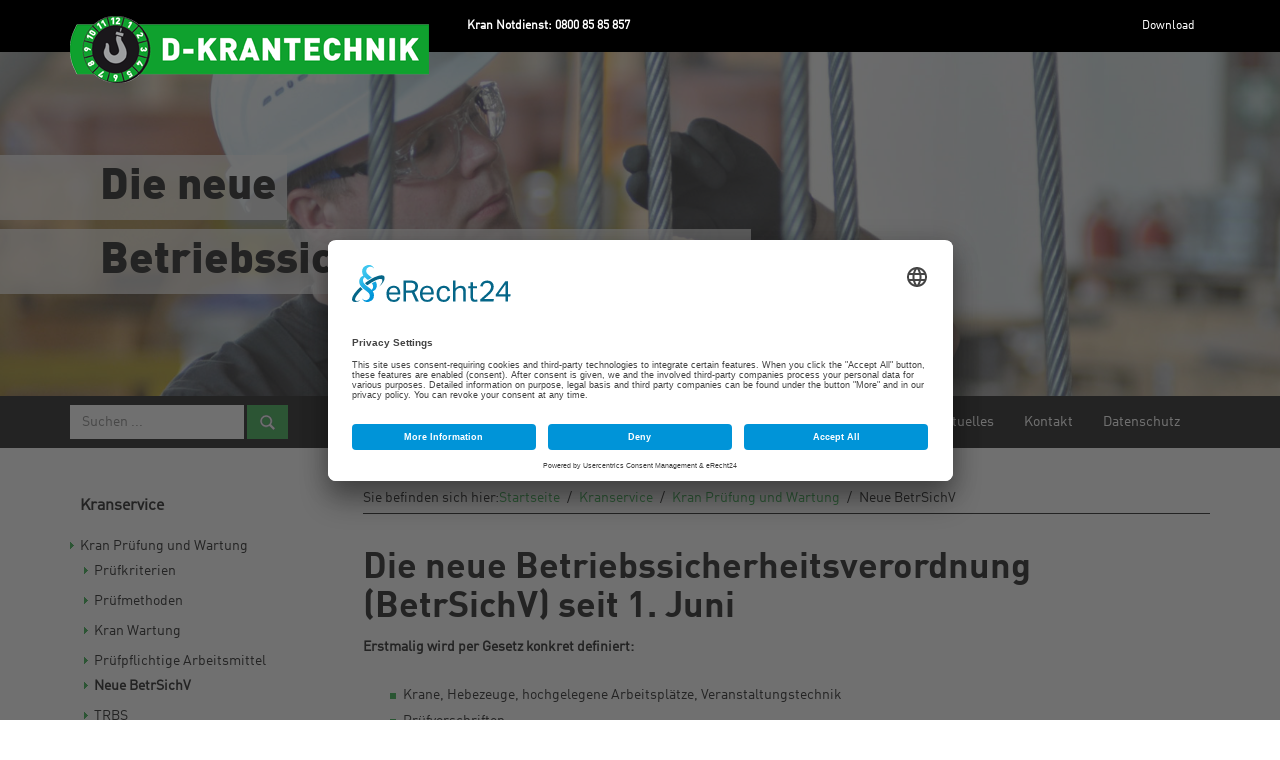

--- FILE ---
content_type: text/html; charset=UTF-8
request_url: https://www.d-kran.de/kranservice/kran-pruefung-und-wartung/die-neue-betriebssicherheitsverordnung/
body_size: 15237
content:
<!DOCTYPE html><html><head><title>Die neue Betriebssicherheitsverordnung - BetrSichV | D-KRANTECHNIK D-KRANTECHNIK</title><meta name="viewport" content="width=device-width, initial-scale=1.0"><meta charset="utf8" /><link href="https://www.d-kran.de/wp-content/themes/dkran/css/bootstrap.min.css" rel="stylesheet" media="screen"><link href="https://www.d-kran.de/wp-content/themes/dkran/css/bootstrap-theme.min.css" rel="stylesheet" media="screen"><link href="https://www.d-kran.de/wp-content/cache/autoptimize/autoptimize_single_5f3f1196d1bcd24bbb2f4629ed2ddfc9.php" type="text/css" rel="stylesheet" media="screen, projection" /><link rel="stylesheet" type="text/css" media="print" href="https://www.d-kran.de/wp-content/cache/autoptimize/autoptimize_single_c8db9c187728479f29b972e64bf45270.php" /><link href="https://www.d-kran.de/wp-content/cache/autoptimize/autoptimize_single_aea7f873aa39d8e6b9fed579825f04be.php" type="text/css" rel="stylesheet" media="screen, projection" /><link rel="shortcut icon" href="https://www.d-kran.de/wp-content/themes/dkran/img/favicon.ico"/> <script src="https://ajax.googleapis.com/ajax/libs/jquery/1.11.1/jquery.min.js"></script> <script defer src="https://www.d-kran.de/wp-content/themes/dkran/js/bootstrap.min.js"></script> <script defer id="usercentrics-cmp" data-eu-mode="true" data-settings-id="SAQxZQ-SUzdZCJ" src="https://app.eu.usercentrics.eu/browser-ui/latest/loader.js"></script> <script defer type="application/javascript" src="https://sdp.eu.usercentrics.eu/latest/uc-block.bundle.js"></script> <script defer src="[data-uri]"></script> <script defer src="[data-uri]"></script>  <!--[if lt IE 9]> <script src="https://oss.maxcdn.com/html5shiv/3.7.2/html5shiv.min.js"></script> <script src="https://oss.maxcdn.com/respond/1.4.2/respond.min.js"></script> <![endif]--> <!--[if lte IE 9]> <script type="text/javascript" src="https://www.d-kran.de/wp-content/themes/dkran/js/jquery.placeholder.min.js"></script> <![endif]--><meta name="description" content="Seit dem 01. Juni 2015 gilt die neue Betriebssicherheitsverordnung – BetrSichV. D-KRANTECHNIK zeigt Ihnen die wesentliche Neuerungen." /><meta name="robots" content="max-image-preview:large" /><link rel="canonical" href="https://www.d-kran.de/kranservice/kran-pruefung-und-wartung/die-neue-betriebssicherheitsverordnung/" /><meta name="generator" content="All in One SEO (AIOSEO) 4.9.3" /><meta property="og:locale" content="de_DE" /><meta property="og:site_name" content="D-KRANTECHNIK |" /><meta property="og:type" content="article" /><meta property="og:title" content="Die neue Betriebssicherheitsverordnung - BetrSichV | D-KRANTECHNIK" /><meta property="og:description" content="Seit dem 01. Juni 2015 gilt die neue Betriebssicherheitsverordnung – BetrSichV. D-KRANTECHNIK zeigt Ihnen die wesentliche Neuerungen." /><meta property="og:url" content="https://www.d-kran.de/kranservice/kran-pruefung-und-wartung/die-neue-betriebssicherheitsverordnung/" /><meta property="article:published_time" content="2015-06-20T15:15:09+00:00" /><meta property="article:modified_time" content="2016-09-29T11:44:21+00:00" /><meta name="twitter:card" content="summary" /><meta name="twitter:title" content="Die neue Betriebssicherheitsverordnung - BetrSichV | D-KRANTECHNIK" /><meta name="twitter:description" content="Seit dem 01. Juni 2015 gilt die neue Betriebssicherheitsverordnung – BetrSichV. D-KRANTECHNIK zeigt Ihnen die wesentliche Neuerungen." /> <script type="application/ld+json" class="aioseo-schema">{"@context":"https:\/\/schema.org","@graph":[{"@type":"BreadcrumbList","@id":"https:\/\/www.d-kran.de\/kranservice\/kran-pruefung-und-wartung\/die-neue-betriebssicherheitsverordnung\/#breadcrumblist","itemListElement":[{"@type":"ListItem","@id":"https:\/\/www.d-kran.de#listItem","position":1,"name":"Home","item":"https:\/\/www.d-kran.de","nextItem":{"@type":"ListItem","@id":"https:\/\/www.d-kran.de\/kranservice\/#listItem","name":"Kranservice"}},{"@type":"ListItem","@id":"https:\/\/www.d-kran.de\/kranservice\/#listItem","position":2,"name":"Kranservice","item":"https:\/\/www.d-kran.de\/kranservice\/","nextItem":{"@type":"ListItem","@id":"https:\/\/www.d-kran.de\/kranservice\/kran-pruefung-und-wartung\/#listItem","name":"Kran Pr\u00fcfung und Wartung"},"previousItem":{"@type":"ListItem","@id":"https:\/\/www.d-kran.de#listItem","name":"Home"}},{"@type":"ListItem","@id":"https:\/\/www.d-kran.de\/kranservice\/kran-pruefung-und-wartung\/#listItem","position":3,"name":"Kran Pr\u00fcfung und Wartung","item":"https:\/\/www.d-kran.de\/kranservice\/kran-pruefung-und-wartung\/","nextItem":{"@type":"ListItem","@id":"https:\/\/www.d-kran.de\/kranservice\/kran-pruefung-und-wartung\/die-neue-betriebssicherheitsverordnung\/#listItem","name":"Neue BetrSichV"},"previousItem":{"@type":"ListItem","@id":"https:\/\/www.d-kran.de\/kranservice\/#listItem","name":"Kranservice"}},{"@type":"ListItem","@id":"https:\/\/www.d-kran.de\/kranservice\/kran-pruefung-und-wartung\/die-neue-betriebssicherheitsverordnung\/#listItem","position":4,"name":"Neue BetrSichV","previousItem":{"@type":"ListItem","@id":"https:\/\/www.d-kran.de\/kranservice\/kran-pruefung-und-wartung\/#listItem","name":"Kran Pr\u00fcfung und Wartung"}}]},{"@type":"Organization","@id":"https:\/\/www.d-kran.de\/#organization","name":"D-KRANTECHNIK","url":"https:\/\/www.d-kran.de\/"},{"@type":"WebPage","@id":"https:\/\/www.d-kran.de\/kranservice\/kran-pruefung-und-wartung\/die-neue-betriebssicherheitsverordnung\/#webpage","url":"https:\/\/www.d-kran.de\/kranservice\/kran-pruefung-und-wartung\/die-neue-betriebssicherheitsverordnung\/","name":"Die neue Betriebssicherheitsverordnung - BetrSichV | D-KRANTECHNIK","description":"Seit dem 01. Juni 2015 gilt die neue Betriebssicherheitsverordnung \u2013 BetrSichV. D-KRANTECHNIK zeigt Ihnen die wesentliche Neuerungen.","inLanguage":"de-DE","isPartOf":{"@id":"https:\/\/www.d-kran.de\/#website"},"breadcrumb":{"@id":"https:\/\/www.d-kran.de\/kranservice\/kran-pruefung-und-wartung\/die-neue-betriebssicherheitsverordnung\/#breadcrumblist"},"image":{"@type":"ImageObject","url":"https:\/\/www.d-kran.de\/wp-content\/uploads\/2015\/02\/D-KRANTECHNIK_TRBS_Siemens_Voerde.jpg","@id":"https:\/\/www.d-kran.de\/kranservice\/kran-pruefung-und-wartung\/die-neue-betriebssicherheitsverordnung\/#mainImage","width":2072,"height":1000,"caption":"D-KRANTECHNIK TRBS Siemens Voerde"},"primaryImageOfPage":{"@id":"https:\/\/www.d-kran.de\/kranservice\/kran-pruefung-und-wartung\/die-neue-betriebssicherheitsverordnung\/#mainImage"},"datePublished":"2015-06-20T15:15:09+00:00","dateModified":"2016-09-29T11:44:21+00:00"},{"@type":"WebSite","@id":"https:\/\/www.d-kran.de\/#website","url":"https:\/\/www.d-kran.de\/","name":"D-KRANTECHNIK","inLanguage":"de-DE","publisher":{"@id":"https:\/\/www.d-kran.de\/#organization"}}]}</script> <link rel="alternate" type="application/rss+xml" title="D-KRANTECHNIK &raquo; Neue BetrSichV-Kommentar-Feed" href="https://www.d-kran.de/kranservice/kran-pruefung-und-wartung/die-neue-betriebssicherheitsverordnung/feed/" /><link rel="alternate" title="oEmbed (JSON)" type="application/json+oembed" href="https://www.d-kran.de/wp-json/oembed/1.0/embed?url=https%3A%2F%2Fwww.d-kran.de%2Fkranservice%2Fkran-pruefung-und-wartung%2Fdie-neue-betriebssicherheitsverordnung%2F" /><link rel="alternate" title="oEmbed (XML)" type="text/xml+oembed" href="https://www.d-kran.de/wp-json/oembed/1.0/embed?url=https%3A%2F%2Fwww.d-kran.de%2Fkranservice%2Fkran-pruefung-und-wartung%2Fdie-neue-betriebssicherheitsverordnung%2F&#038;format=xml" /><style id='wp-img-auto-sizes-contain-inline-css' type='text/css'>img:is([sizes=auto i],[sizes^="auto," i]){contain-intrinsic-size:3000px 1500px}
/*# sourceURL=wp-img-auto-sizes-contain-inline-css */</style><style id='wp-emoji-styles-inline-css' type='text/css'>img.wp-smiley, img.emoji {
		display: inline !important;
		border: none !important;
		box-shadow: none !important;
		height: 1em !important;
		width: 1em !important;
		margin: 0 0.07em !important;
		vertical-align: -0.1em !important;
		background: none !important;
		padding: 0 !important;
	}
/*# sourceURL=wp-emoji-styles-inline-css */</style><link rel='stylesheet' id='wp-block-library-css' href='https://www.d-kran.de/wp-includes/css/dist/block-library/style.min.css?ver=6.9' type='text/css' media='all' /><style id='global-styles-inline-css' type='text/css'>:root{--wp--preset--aspect-ratio--square: 1;--wp--preset--aspect-ratio--4-3: 4/3;--wp--preset--aspect-ratio--3-4: 3/4;--wp--preset--aspect-ratio--3-2: 3/2;--wp--preset--aspect-ratio--2-3: 2/3;--wp--preset--aspect-ratio--16-9: 16/9;--wp--preset--aspect-ratio--9-16: 9/16;--wp--preset--color--black: #000000;--wp--preset--color--cyan-bluish-gray: #abb8c3;--wp--preset--color--white: #ffffff;--wp--preset--color--pale-pink: #f78da7;--wp--preset--color--vivid-red: #cf2e2e;--wp--preset--color--luminous-vivid-orange: #ff6900;--wp--preset--color--luminous-vivid-amber: #fcb900;--wp--preset--color--light-green-cyan: #7bdcb5;--wp--preset--color--vivid-green-cyan: #00d084;--wp--preset--color--pale-cyan-blue: #8ed1fc;--wp--preset--color--vivid-cyan-blue: #0693e3;--wp--preset--color--vivid-purple: #9b51e0;--wp--preset--gradient--vivid-cyan-blue-to-vivid-purple: linear-gradient(135deg,rgb(6,147,227) 0%,rgb(155,81,224) 100%);--wp--preset--gradient--light-green-cyan-to-vivid-green-cyan: linear-gradient(135deg,rgb(122,220,180) 0%,rgb(0,208,130) 100%);--wp--preset--gradient--luminous-vivid-amber-to-luminous-vivid-orange: linear-gradient(135deg,rgb(252,185,0) 0%,rgb(255,105,0) 100%);--wp--preset--gradient--luminous-vivid-orange-to-vivid-red: linear-gradient(135deg,rgb(255,105,0) 0%,rgb(207,46,46) 100%);--wp--preset--gradient--very-light-gray-to-cyan-bluish-gray: linear-gradient(135deg,rgb(238,238,238) 0%,rgb(169,184,195) 100%);--wp--preset--gradient--cool-to-warm-spectrum: linear-gradient(135deg,rgb(74,234,220) 0%,rgb(151,120,209) 20%,rgb(207,42,186) 40%,rgb(238,44,130) 60%,rgb(251,105,98) 80%,rgb(254,248,76) 100%);--wp--preset--gradient--blush-light-purple: linear-gradient(135deg,rgb(255,206,236) 0%,rgb(152,150,240) 100%);--wp--preset--gradient--blush-bordeaux: linear-gradient(135deg,rgb(254,205,165) 0%,rgb(254,45,45) 50%,rgb(107,0,62) 100%);--wp--preset--gradient--luminous-dusk: linear-gradient(135deg,rgb(255,203,112) 0%,rgb(199,81,192) 50%,rgb(65,88,208) 100%);--wp--preset--gradient--pale-ocean: linear-gradient(135deg,rgb(255,245,203) 0%,rgb(182,227,212) 50%,rgb(51,167,181) 100%);--wp--preset--gradient--electric-grass: linear-gradient(135deg,rgb(202,248,128) 0%,rgb(113,206,126) 100%);--wp--preset--gradient--midnight: linear-gradient(135deg,rgb(2,3,129) 0%,rgb(40,116,252) 100%);--wp--preset--font-size--small: 13px;--wp--preset--font-size--medium: 20px;--wp--preset--font-size--large: 36px;--wp--preset--font-size--x-large: 42px;--wp--preset--spacing--20: 0.44rem;--wp--preset--spacing--30: 0.67rem;--wp--preset--spacing--40: 1rem;--wp--preset--spacing--50: 1.5rem;--wp--preset--spacing--60: 2.25rem;--wp--preset--spacing--70: 3.38rem;--wp--preset--spacing--80: 5.06rem;--wp--preset--shadow--natural: 6px 6px 9px rgba(0, 0, 0, 0.2);--wp--preset--shadow--deep: 12px 12px 50px rgba(0, 0, 0, 0.4);--wp--preset--shadow--sharp: 6px 6px 0px rgba(0, 0, 0, 0.2);--wp--preset--shadow--outlined: 6px 6px 0px -3px rgb(255, 255, 255), 6px 6px rgb(0, 0, 0);--wp--preset--shadow--crisp: 6px 6px 0px rgb(0, 0, 0);}:where(.is-layout-flex){gap: 0.5em;}:where(.is-layout-grid){gap: 0.5em;}body .is-layout-flex{display: flex;}.is-layout-flex{flex-wrap: wrap;align-items: center;}.is-layout-flex > :is(*, div){margin: 0;}body .is-layout-grid{display: grid;}.is-layout-grid > :is(*, div){margin: 0;}:where(.wp-block-columns.is-layout-flex){gap: 2em;}:where(.wp-block-columns.is-layout-grid){gap: 2em;}:where(.wp-block-post-template.is-layout-flex){gap: 1.25em;}:where(.wp-block-post-template.is-layout-grid){gap: 1.25em;}.has-black-color{color: var(--wp--preset--color--black) !important;}.has-cyan-bluish-gray-color{color: var(--wp--preset--color--cyan-bluish-gray) !important;}.has-white-color{color: var(--wp--preset--color--white) !important;}.has-pale-pink-color{color: var(--wp--preset--color--pale-pink) !important;}.has-vivid-red-color{color: var(--wp--preset--color--vivid-red) !important;}.has-luminous-vivid-orange-color{color: var(--wp--preset--color--luminous-vivid-orange) !important;}.has-luminous-vivid-amber-color{color: var(--wp--preset--color--luminous-vivid-amber) !important;}.has-light-green-cyan-color{color: var(--wp--preset--color--light-green-cyan) !important;}.has-vivid-green-cyan-color{color: var(--wp--preset--color--vivid-green-cyan) !important;}.has-pale-cyan-blue-color{color: var(--wp--preset--color--pale-cyan-blue) !important;}.has-vivid-cyan-blue-color{color: var(--wp--preset--color--vivid-cyan-blue) !important;}.has-vivid-purple-color{color: var(--wp--preset--color--vivid-purple) !important;}.has-black-background-color{background-color: var(--wp--preset--color--black) !important;}.has-cyan-bluish-gray-background-color{background-color: var(--wp--preset--color--cyan-bluish-gray) !important;}.has-white-background-color{background-color: var(--wp--preset--color--white) !important;}.has-pale-pink-background-color{background-color: var(--wp--preset--color--pale-pink) !important;}.has-vivid-red-background-color{background-color: var(--wp--preset--color--vivid-red) !important;}.has-luminous-vivid-orange-background-color{background-color: var(--wp--preset--color--luminous-vivid-orange) !important;}.has-luminous-vivid-amber-background-color{background-color: var(--wp--preset--color--luminous-vivid-amber) !important;}.has-light-green-cyan-background-color{background-color: var(--wp--preset--color--light-green-cyan) !important;}.has-vivid-green-cyan-background-color{background-color: var(--wp--preset--color--vivid-green-cyan) !important;}.has-pale-cyan-blue-background-color{background-color: var(--wp--preset--color--pale-cyan-blue) !important;}.has-vivid-cyan-blue-background-color{background-color: var(--wp--preset--color--vivid-cyan-blue) !important;}.has-vivid-purple-background-color{background-color: var(--wp--preset--color--vivid-purple) !important;}.has-black-border-color{border-color: var(--wp--preset--color--black) !important;}.has-cyan-bluish-gray-border-color{border-color: var(--wp--preset--color--cyan-bluish-gray) !important;}.has-white-border-color{border-color: var(--wp--preset--color--white) !important;}.has-pale-pink-border-color{border-color: var(--wp--preset--color--pale-pink) !important;}.has-vivid-red-border-color{border-color: var(--wp--preset--color--vivid-red) !important;}.has-luminous-vivid-orange-border-color{border-color: var(--wp--preset--color--luminous-vivid-orange) !important;}.has-luminous-vivid-amber-border-color{border-color: var(--wp--preset--color--luminous-vivid-amber) !important;}.has-light-green-cyan-border-color{border-color: var(--wp--preset--color--light-green-cyan) !important;}.has-vivid-green-cyan-border-color{border-color: var(--wp--preset--color--vivid-green-cyan) !important;}.has-pale-cyan-blue-border-color{border-color: var(--wp--preset--color--pale-cyan-blue) !important;}.has-vivid-cyan-blue-border-color{border-color: var(--wp--preset--color--vivid-cyan-blue) !important;}.has-vivid-purple-border-color{border-color: var(--wp--preset--color--vivid-purple) !important;}.has-vivid-cyan-blue-to-vivid-purple-gradient-background{background: var(--wp--preset--gradient--vivid-cyan-blue-to-vivid-purple) !important;}.has-light-green-cyan-to-vivid-green-cyan-gradient-background{background: var(--wp--preset--gradient--light-green-cyan-to-vivid-green-cyan) !important;}.has-luminous-vivid-amber-to-luminous-vivid-orange-gradient-background{background: var(--wp--preset--gradient--luminous-vivid-amber-to-luminous-vivid-orange) !important;}.has-luminous-vivid-orange-to-vivid-red-gradient-background{background: var(--wp--preset--gradient--luminous-vivid-orange-to-vivid-red) !important;}.has-very-light-gray-to-cyan-bluish-gray-gradient-background{background: var(--wp--preset--gradient--very-light-gray-to-cyan-bluish-gray) !important;}.has-cool-to-warm-spectrum-gradient-background{background: var(--wp--preset--gradient--cool-to-warm-spectrum) !important;}.has-blush-light-purple-gradient-background{background: var(--wp--preset--gradient--blush-light-purple) !important;}.has-blush-bordeaux-gradient-background{background: var(--wp--preset--gradient--blush-bordeaux) !important;}.has-luminous-dusk-gradient-background{background: var(--wp--preset--gradient--luminous-dusk) !important;}.has-pale-ocean-gradient-background{background: var(--wp--preset--gradient--pale-ocean) !important;}.has-electric-grass-gradient-background{background: var(--wp--preset--gradient--electric-grass) !important;}.has-midnight-gradient-background{background: var(--wp--preset--gradient--midnight) !important;}.has-small-font-size{font-size: var(--wp--preset--font-size--small) !important;}.has-medium-font-size{font-size: var(--wp--preset--font-size--medium) !important;}.has-large-font-size{font-size: var(--wp--preset--font-size--large) !important;}.has-x-large-font-size{font-size: var(--wp--preset--font-size--x-large) !important;}
/*# sourceURL=global-styles-inline-css */</style><style id='classic-theme-styles-inline-css' type='text/css'>/*! This file is auto-generated */
.wp-block-button__link{color:#fff;background-color:#32373c;border-radius:9999px;box-shadow:none;text-decoration:none;padding:calc(.667em + 2px) calc(1.333em + 2px);font-size:1.125em}.wp-block-file__button{background:#32373c;color:#fff;text-decoration:none}
/*# sourceURL=/wp-includes/css/classic-themes.min.css */</style><link rel='stylesheet' id='contact-form-7-css' href='https://www.d-kran.de/wp-content/cache/autoptimize/autoptimize_single_64ac31699f5326cb3c76122498b76f66.php?ver=6.1.4' type='text/css' media='all' /><link rel='stylesheet' id='wpdm-fonticon-css' href='https://www.d-kran.de/wp-content/cache/autoptimize/autoptimize_single_7084a2f33f23abb903b3c402b260e666.php?ver=6.9' type='text/css' media='all' /><link rel='stylesheet' id='wpdm-front-css' href='https://www.d-kran.de/wp-content/plugins/download-manager/assets/css/front.min.css?ver=3.3.46' type='text/css' media='all' /><link rel='stylesheet' id='wpdm-front-dark-css' href='https://www.d-kran.de/wp-content/plugins/download-manager/assets/css/front-dark.min.css?ver=3.3.46' type='text/css' media='all' /><link rel='stylesheet' id='ce_responsive-css' href='https://www.d-kran.de/wp-content/plugins/simple-embed-code/css/video-container.min.css?ver=2.5.1' type='text/css' media='all' /> <script type="text/javascript" src="https://www.d-kran.de/wp-includes/js/jquery/jquery.min.js?ver=3.7.1" id="jquery-core-js"></script> <script defer type="text/javascript" src="https://www.d-kran.de/wp-includes/js/jquery/jquery-migrate.min.js?ver=3.4.1" id="jquery-migrate-js"></script> <script defer type="text/javascript" src="https://www.d-kran.de/wp-content/plugins/download-manager/assets/js/wpdm.min.js?ver=6.9" id="wpdm-frontend-js-js"></script> <script defer id="wpdm-frontjs-js-extra" src="[data-uri]"></script> <script defer type="text/javascript" src="https://www.d-kran.de/wp-content/plugins/download-manager/assets/js/front.min.js?ver=3.3.46" id="wpdm-frontjs-js"></script> <link rel="https://api.w.org/" href="https://www.d-kran.de/wp-json/" /><link rel="alternate" title="JSON" type="application/json" href="https://www.d-kran.de/wp-json/wp/v2/pages/1021" /><link rel="EditURI" type="application/rsd+xml" title="RSD" href="https://www.d-kran.de/xmlrpc.php?rsd" /><meta name="generator" content="WordPress 6.9" /><link rel='shortlink' href='https://www.d-kran.de/?p=1021' /><style type="text/css" id="breadcrumb-trail-css">.breadcrumbs .trail-browse,.breadcrumbs .trail-items,.breadcrumbs .trail-items li {display: inline-block;margin:0;padding: 0;border:none;background:transparent;text-indent: 0;}.breadcrumbs .trail-browse {font-size: inherit;font-style:inherit;font-weight: inherit;color: inherit;}.breadcrumbs .trail-items {list-style: none;}.trail-items li::after {content: "\002F";padding: 0 0.5em;}.trail-items li:last-of-type::after {display: none;}</style><link rel="icon" href="https://www.d-kran.de/wp-content/uploads/2020/07/cropped-logo-dkran-32x32.png" sizes="32x32" /><link rel="icon" href="https://www.d-kran.de/wp-content/uploads/2020/07/cropped-logo-dkran-192x192.png" sizes="192x192" /><link rel="apple-touch-icon" href="https://www.d-kran.de/wp-content/uploads/2020/07/cropped-logo-dkran-180x180.png" /><meta name="msapplication-TileImage" content="https://www.d-kran.de/wp-content/uploads/2020/07/cropped-logo-dkran-270x270.png" /><meta name="generator" content="WordPress Download Manager 3.3.46" /><style>/* WPDM Link Template Styles */</style><style>:root {
                --color-primary: #4a8eff;
                --color-primary-rgb: 74, 142, 255;
                --color-primary-hover: #5998ff;
                --color-primary-active: #3281ff;
                --clr-sec: #6c757d;
                --clr-sec-rgb: 108, 117, 125;
                --clr-sec-hover: #6c757d;
                --clr-sec-active: #6c757d;
                --color-secondary: #6c757d;
                --color-secondary-rgb: 108, 117, 125;
                --color-secondary-hover: #6c757d;
                --color-secondary-active: #6c757d;
                --color-success: #018e11;
                --color-success-rgb: 1, 142, 17;
                --color-success-hover: #0aad01;
                --color-success-active: #0c8c01;
                --color-info: #2CA8FF;
                --color-info-rgb: 44, 168, 255;
                --color-info-hover: #2CA8FF;
                --color-info-active: #2CA8FF;
                --color-warning: #FFB236;
                --color-warning-rgb: 255, 178, 54;
                --color-warning-hover: #FFB236;
                --color-warning-active: #FFB236;
                --color-danger: #ff5062;
                --color-danger-rgb: 255, 80, 98;
                --color-danger-hover: #ff5062;
                --color-danger-active: #ff5062;
                --color-green: #30b570;
                --color-blue: #0073ff;
                --color-purple: #8557D3;
                --color-red: #ff5062;
                --color-muted: rgba(69, 89, 122, 0.6);
                --wpdm-font: "-apple-system", -apple-system, BlinkMacSystemFont, "Segoe UI", Roboto, Helvetica, Arial, sans-serif, "Apple Color Emoji", "Segoe UI Emoji", "Segoe UI Symbol";
            }

            .wpdm-download-link.btn.btn-primary {
                border-radius: 4px;
            }</style></head><body class="wp-singular page-template-default page page-id-1021 page-child parent-pageid-76 wp-theme-dkran"> <noscript><iframe src="https://www.googletagmanager.com/ns.html?id=GTM-59X5TDB"
height="0" width="0" style="display:none;visibility:hidden"></iframe></noscript><div class="navbar navbar-dark fixed-navigation" role="navigation" id="top"><div class="container logo"><div class="navbar-header"> <button type="button" class="navbar-toggle collapsed" data-toggle="collapse" data-target="#top-bar-menu"> <span class="sr-only">Mobile Navigation</span> <span class="menu">Menu</span> </button> <a class="navbar-brand" href="https://www.d-kran.de/"> <img class="img-responsive logo" src="https://www.d-kran.de/wp-content/themes/dkran/img/dkran-logo.png" alt="D-Krantechnik Logo" /> </a><div class="header-hotline">Kran Notdienst: <a href="tel:08008585857">0800 85 85 857</a></div></div><div class="collapse navbar-collapse" id="top-bar-menu"><ul id="menu-top" class="nav navbar-nav navbar-right navbar-small"><li id="menu-item-542" class="menu-item menu-item-type-post_type menu-item-object-page menu-item-542"><a href="https://www.d-kran.de/download/">Download</a></li></ul></div></div></div><div class="title-image-wrapper sub" style="background: transparent url('https://www.d-kran.de/wp-content/uploads/2015/02/D-KRANTECHNIK_TRBS_Siemens_Voerde.jpg') repeat top center; background-size: cover;"><div class="claim"><h1 class="first">Die neue</h1> <br /><h1 class="second">Betriebssicherheitsverordnung</h1></div></div><div class="nav-wrapper"><nav class="navbar navbar-dark" role="navigation" data-spy="affix" data-offset-top="346"><div class="container"><p class="notruf-mobile">Kran Notdienst: <a href="tel:08008585857">0800 85 85 857</a></p><div class="navbar-header"> <button type="button" class="navbar-toggle collapsed" data-toggle="collapse" data-target="#main"> <span class="sr-only">Mobile Navigation</span> <span class="menu">Menu +</span> </button></div><div class="collapse navbar-collapse" id="main"><div class="hidden-xs"><form role="search" class="navbar-form navbar-left" role="search" method="get" action="https://www.d-kran.de/"><div class="form-group"> <input type="text" class="form-control" placeholder="Suchen ..." value="" name="s" title="Suche nach:" /></div> <button type="submit" class="btn btn-search" value=""> <img src="https://www.d-kran.de/wp-content/themes/dkran/img/dkran-search.png" /> </button></form></div><ul id="menu-main" class="nav navbar-nav navbar-right"><li id="menu-item-31" class="menu-item menu-item-type-post_type menu-item-object-page menu-item-home menu-item-31"><a href="https://www.d-kran.de/">Startseite</a></li><li id="menu-item-75" class="menu-item menu-item-type-post_type menu-item-object-page current-page-ancestor current-menu-ancestor current_page_ancestor menu-item-has-children dropdown active-vocando menu-item-75"><a href="https://www.d-kran.de/kranservice/" class="dropdown-toggle" data-toggle="dropdown">Kranservice <b class="caret"></b></a><ul class="dropdown-menu"><li id="menu-item-1519" class="menu-item menu-item-type-post_type menu-item-object-page menu-item-1519"><a href="https://www.d-kran.de/kranservice/die-d-kran-gefaehrdungsbeurteilung/">NEU: Die D-KRAN Gefährdungsbeurteilung</a></li><li id="menu-item-90" class="menu-item menu-item-type-post_type menu-item-object-page current-page-ancestor current-menu-ancestor current-menu-parent current-page-parent current_page_parent current_page_ancestor menu-item-has-children dropdown active-vocando menu-item-90"><a href="https://www.d-kran.de/kranservice/kran-pruefung-und-wartung/" class="dropdown-toggle" data-toggle="dropdown">Kran Prüfung und Wartung <b class="caret"></b></a><ul class="dropdown-menu"><li id="menu-item-122" class="menu-item menu-item-type-post_type menu-item-object-page menu-item-122"><a href="https://www.d-kran.de/kranservice/kran-pruefung-und-wartung/pruefkriterien/">Prüfkriterien</a></li><li id="menu-item-127" class="menu-item menu-item-type-post_type menu-item-object-page menu-item-127"><a href="https://www.d-kran.de/kranservice/kran-pruefung-und-wartung/pruefmethoden/">Prüfmethoden</a></li><li id="menu-item-126" class="menu-item menu-item-type-post_type menu-item-object-page menu-item-126"><a href="https://www.d-kran.de/kranservice/kran-pruefung-und-wartung/kran-wartung/">Kran Wartung</a></li><li id="menu-item-125" class="menu-item menu-item-type-post_type menu-item-object-page menu-item-125"><a href="https://www.d-kran.de/kranservice/kran-pruefung-und-wartung/pruefpflichtige-arbeitsmittel/">Prüfpflichtige Arbeitsmittel</a></li><li id="menu-item-1029" class="menu-item menu-item-type-post_type menu-item-object-page current-menu-item page_item page-item-1021 current_page_item active-vocando menu-item-1029"><a href="https://www.d-kran.de/kranservice/kran-pruefung-und-wartung/die-neue-betriebssicherheitsverordnung/">Neue BetrSichV</a></li><li id="menu-item-124" class="menu-item menu-item-type-post_type menu-item-object-page menu-item-124"><a href="https://www.d-kran.de/kranservice/kran-pruefung-und-wartung/trbs/">TRBS</a></li></ul></li><li id="menu-item-96" class="menu-item menu-item-type-post_type menu-item-object-page menu-item-96"><a href="https://www.d-kran.de/kranservice/kranreparatur/">Kranreparatur</a></li><li id="menu-item-95" class="menu-item menu-item-type-post_type menu-item-object-page menu-item-95"><a href="https://www.d-kran.de/kranservice/umbau-neubau/">Umbau / Neubau</a></li><li id="menu-item-94" class="menu-item menu-item-type-post_type menu-item-object-page menu-item-94"><a href="https://www.d-kran.de/kranservice/kran-notdienst/">Kran Notdienst</a></li><li id="menu-item-93" class="menu-item menu-item-type-post_type menu-item-object-page menu-item-93"><a href="https://www.d-kran.de/kranservice/arbeitssicherheit/">Arbeitssicherheit</a></li><li id="menu-item-92" class="menu-item menu-item-type-post_type menu-item-object-page menu-item-has-children dropdown menu-item-92"><a href="https://www.d-kran.de/kranservice/schulung/" class="dropdown-toggle" data-toggle="dropdown">Schulung <b class="caret"></b></a><ul class="dropdown-menu"><li id="menu-item-238" class="menu-item menu-item-type-post_type menu-item-object-page menu-item-238"><a href="https://www.d-kran.de/kranservice/schulung/kranfuehrerschulung/">Kranführerschulung</a></li><li id="menu-item-236" class="menu-item menu-item-type-post_type menu-item-object-page menu-item-236"><a href="https://www.d-kran.de/kranservice/schulung/schulung-2/">Schulung in der Bedienung von Hebebühnen</a></li></ul></li><li id="menu-item-91" class="menu-item menu-item-type-post_type menu-item-object-page menu-item-91"><a href="https://www.d-kran.de/kranservice/gutachten/">Gutachten</a></li><li id="menu-item-1458" class="menu-item menu-item-type-post_type menu-item-object-page menu-item-1458"><a href="https://www.d-kran.de/kranservice/qr-code-digitale-doku/">QR-Code &#038; digitale Doku</a></li></ul></li><li id="menu-item-73" class="menu-item menu-item-type-post_type menu-item-object-page menu-item-has-children dropdown menu-item-73"><a href="https://www.d-kran.de/unternehmen/" class="dropdown-toggle" data-toggle="dropdown">Unternehmen <b class="caret"></b></a><ul class="dropdown-menu"><li id="menu-item-130" class="menu-item menu-item-type-post_type menu-item-object-page menu-item-130"><a href="https://www.d-kran.de/unternehmen/verantwortung/">Verantwortung</a></li><li id="menu-item-129" class="menu-item menu-item-type-post_type menu-item-object-page menu-item-129"><a href="https://www.d-kran.de/unternehmen/qualitaet/">Qualität</a></li><li id="menu-item-128" class="menu-item menu-item-type-post_type menu-item-object-page menu-item-128"><a href="https://www.d-kran.de/unternehmen/historie/">Historie</a></li></ul></li><li id="menu-item-72" class="menu-item menu-item-type-post_type menu-item-object-page menu-item-72"><a href="https://www.d-kran.de/karriere-dkran/">Karriere</a></li><li id="menu-item-71" class="menu-item menu-item-type-post_type menu-item-object-page menu-item-has-children dropdown menu-item-71"><a href="https://www.d-kran.de/referenzen-dkran/" class="dropdown-toggle" data-toggle="dropdown">Referenzen <b class="caret"></b></a><ul class="dropdown-menu"><li id="menu-item-132" class="menu-item menu-item-type-post_type menu-item-object-page menu-item-132"><a href="https://www.d-kran.de/referenzen-dkran/kundenbewertung/">Kundenbewertung</a></li><li id="menu-item-131" class="menu-item menu-item-type-post_type menu-item-object-page menu-item-131"><a href="https://www.d-kran.de/referenzen-dkran/kundenliste/">Kundenliste</a></li></ul></li><li id="menu-item-356" class="menu-item menu-item-type-taxonomy menu-item-object-category menu-item-356"><a href="https://www.d-kran.de/category/aktuelles/">Aktuelles</a></li><li id="menu-item-69" class="menu-item menu-item-type-post_type menu-item-object-page menu-item-69"><a href="https://www.d-kran.de/kontakt/">Kontakt</a></li><li id="menu-item-2259" class="menu-item menu-item-type-post_type menu-item-object-page menu-item-2259"><a href="https://www.d-kran.de/datenschutzerklaerung/">Datenschutz</a></li></ul><div class="visible-xs search-fix"><form role="search" class="navbar-form navbar-left" role="search" method="get" action="https://www.d-kran.de/"><div class="form-group"> <input type="text" class="form-control" placeholder="Suchen ..." value="" name="s" title="Suche nach:" /></div> <button type="submit" class="btn btn-search" value=""> <img src="https://www.d-kran.de/wp-content/themes/dkran/img/dkran-search.png" /> </button></form></div></div></div></nav></div><div class="container"><div class="row mobile-navigation"><div class="col-md-12"><div id="widget-area" class="widget-area" role="complementary"><div id="advanced_sidebar_menu-2" class="widget advanced-sidebar-menu advanced-sidebar-page"><h4>Navigation</h4><ul class="parent-sidebar-menu" data-level="0"><li class="page_item page-item-55 current_page_ancestor menu-item has_children current-menu-ancestor"><a href="https://www.d-kran.de/kranservice/">Kranservice</a><ul class="child-sidebar-menu" data-level="1"><li class="page_item page-item-76 current_page_ancestor current_page_parent menu-item has_children current-menu-parent current-menu-ancestor"><a href="https://www.d-kran.de/kranservice/kran-pruefung-und-wartung/">Kran Prüfung und Wartung</a><ul class="grandchild-sidebar-menu level-0 children" data-level="2"><li class="page_item page-item-109 menu-item"><a href="https://www.d-kran.de/kranservice/kran-pruefung-und-wartung/pruefkriterien/">Prüfkriterien</a></li><li class="page_item page-item-111 menu-item"><a href="https://www.d-kran.de/kranservice/kran-pruefung-und-wartung/pruefmethoden/">Prüfmethoden</a></li><li class="page_item page-item-113 menu-item"><a href="https://www.d-kran.de/kranservice/kran-pruefung-und-wartung/kran-wartung/">Kran Wartung</a></li><li class="page_item page-item-115 menu-item"><a href="https://www.d-kran.de/kranservice/kran-pruefung-und-wartung/pruefpflichtige-arbeitsmittel/">Prüfpflichtige Arbeitsmittel</a></li><li class="page_item page-item-1021 current_page_item menu-item current-menu-item"><a href="https://www.d-kran.de/kranservice/kran-pruefung-und-wartung/die-neue-betriebssicherheitsverordnung/" aria-current="page">Neue BetrSichV</a></li><li class="page_item page-item-117 menu-item"><a href="https://www.d-kran.de/kranservice/kran-pruefung-und-wartung/trbs/">TRBS</a></li></ul></li><li class="page_item page-item-78 menu-item"><a href="https://www.d-kran.de/kranservice/kranreparatur/">Kranreparatur</a></li><li class="page_item page-item-80 menu-item"><a href="https://www.d-kran.de/kranservice/umbau-neubau/">Umbau / Neubau</a></li><li class="page_item page-item-82 menu-item"><a href="https://www.d-kran.de/kranservice/kran-notdienst/">Kran Notdienst</a></li><li class="page_item page-item-84 menu-item"><a href="https://www.d-kran.de/kranservice/arbeitssicherheit/">Arbeitssicherheit</a></li><li class="page_item page-item-86 menu-item has_children"><a href="https://www.d-kran.de/kranservice/schulung/">Schulung</a></li><li class="page_item page-item-88 menu-item"><a href="https://www.d-kran.de/kranservice/gutachten/">Gutachten</a></li><li class="page_item page-item-1445 menu-item"><a href="https://www.d-kran.de/kranservice/qr-code-digitale-doku/">QR-Code &#038; digitale Doku</a></li><li class="page_item page-item-1497 menu-item"><a href="https://www.d-kran.de/kranservice/die-d-kran-gefaehrdungsbeurteilung/">Kran Gefährdungsbeurteilung</a></li></ul></li></ul></div></div></div></div><div class="row"><div class="col-md-10 col-sm-9 col-xs-12 visible-xs main-content"><h1>Die neue Betriebssicherheitsverordnung (BetrSichV) seit 1. Juni</h1><p><strong>Erstmalig wird per Gesetz konkret definiert:</strong></p><ul><li>Krane, Hebezeuge, hochgelegene Arbeitsplätze, Veranstaltungstechnik</li><li>Prüfvorschriften</li><li>Prüffristen</li><li>Prüf-Dokumente: Möglichkeiten elektronischer Archivierung</li><li>Vorschriften zur Qualifikation der verschiedenen Prüfer</li><li>prüfpflichtigen Änderungen, die durch einen Prüfsachverständigen geprüft werden müssen</li><li>Qualifikationen dieses Prüfsachverständigen in Bezug auf Arbeitsmittel und Prüfaufgabe</li></ul><h2>Wichtigste Neuerungen der Betriebssicherheitsverordnung seit 1. Juni 2015.</h2><p>Nach fast 13 Jahren Erstbetrieb und Probelauf wurde das Gesetz nach jahrelanger vielfältiger Experteneinbringung entscheidend konkreter.</p><p><strong>Fazit aus der praktischen Anwendung der letzten Jahre:</strong></p><p>Obwohl die Betriebssicherheitsverordnung seit 02. Oktober 2002 das erste und allein gültige Gesetz zur Sicherheit in den Betrieben war, taten sich viele Betreiber schwer, dieses Gesetz zu befolgen und anzuwenden. Zu abstrakt war das Gesetz. Zu sehr mangelte es an den konkreten Vorgaben, wie die Verantwortlichen in den Betrieben sie von den berufsgenossenschaftlichen UVV-en (Unfallverhütungs-„Vorschriften“) her gewohnt waren. So z. B. an konkreten Vorschriften für Prüffristen. Wichtigste Basis für die Prüffristen und alle weiteren Maßnahmen sollten seit 2002 die vom Betrieb zu erstellenden Gefährdungsbeurteilungen sein. Wurden sie gemacht? In häufiger Ermangelung dessen hielten sich die Verantwortlichen in den Betrieben auch nach 2002 weiter an Fristen wie auch an weitere Vorgaben der Berufsgenossenschaften. Die von den BG´s erlassenen UVV-en wurden vielfach weiter so beachtet – als wären sie das eigentliche Gesetz.</p><p><strong>Die neue Betriebssicherheitsverordnung trägt nun den Versäumnissen der Erstausgabe von 2002 Rechnung:</strong></p><p><strong>Anhang 1 (zu § 6 Absatz 1)</strong><br /> &#8230;behandelt unter Pkt. 2: „Besondere Vorschriften für die Verwendung von Arbeitsmitteln zum Heben von Lasten“</p><p><strong>Anhang 3 (zu § 14 Absatz 4)</strong><br /> &#8230;behandelt in Abschnitt 1 jetzt ganz konkret: Prüfvorschriften für &#8230; Krane &#8211; mit Prüffristen, Prüfzuständigkeiten &#8230;<br /> &#8230;behandelt in Abschnitt 3 die Prüffristen, Prüfzuständigkeiten, Prüfaufzeichnungen für Arbeitsmittel der Veranstaltungstechnik</p><p>Die neue Betriebssicherheitsverordnung definiert seit 1. Juni 2015 den Prüfsachverständigen als die besonders qualifizierte, befähigte Person. Dieser muss den Nachweis für seine spezifische Qualifikation erbringen – auch für „BG-Sachverständige“ muss dieser Nachweis genauso geführt werden, wie für betriebliche Sachverständige.<br /> Mit der neuen Verordnung erlässt der Gesetzgeber nunmehr auch für Hebezeuge bundeseinheitliche, bauartspezifische Prüfvorschriften. Die Gefährdungsbeurteilungen sind weiterhin vorgeschrieben. Ab jetzt aber kann sich der Betreiber in den Gefährdungsbeurteilungen voll auf seine prägnanten betrieblichen Besonderheiten konzentrieren: das wesentliche Ziel, was der Gesetzgeber über die Betriebssicherheitsverordnung mit den Gefährdungsbeurteilungen bereits seit 2002 bezwecken wollte!</p><p>Auch wenn vielfach erst jetzt erkannt wird, dass Regeln oder gar „Vorschriften“ der Berufsgenossenschaft in keiner Weise mehr das Gesetz darstellen – sie bleiben Regeln der Technik. Sie sind über Jahrzehnte gewachsene, wertvolle Erkenntnisse und Errungenschaften in und für unsere Arbeitswelt.</p><p>Diese Werte mit Geist und Buchstaben der neuen Gesetzestexte zu verbinden, stellt genau jetzt die Herausforderung dar.</p><p><strong>Alle kranrelevanten Gesetzestexte zur neuen Betriebssicherheitsverordnung (BetrSichV) mit Vergleich der Veränderungen – 25 Seiten:</strong></p><p><a href="/wp-content/uploads/2015/02/pdf-icon.png"><img decoding="async" class="alignleft  wp-image-310" src="/wp-content/uploads/2015/02/pdf-icon.png" alt="pdf-icon" width="26" height="26" /></a><a href="http://www.d-kran.de/wp-content/uploads/2016/09/BetrSichV2015_incl.-Cover.pdf" target="_blank">Die neue Betriebssicherheitsverordnung (BetrSichV) seit 1. Juni 2015 (27 Seiten)</a></p><p><strong>Gesamter Wortlaut des Gesetzestext zur neuen Betriebssicherheitsverordnung (BetrSichV) – 65 Seiten (Verordnung der Bundesregierung; externer Inhalt):</strong></p><p><a href="/wp-content/uploads/2015/02/pdf-icon.png"><img decoding="async" class="alignleft  wp-image-310" src="/wp-content/uploads/2015/02/pdf-icon.png" alt="pdf-icon" width="26" height="26" /></a><a href="https://www.bmas.de/SharedDocs/Downloads/DE/PDF-Gesetze/verordnung-neuregelung-anforderun-arbeitsschutz-verwendung-arbeitsmitteil-gefahrstoffe.pdf?__blob=publicationFile" target="_blank">Verordnung über Sicherheit und Gesundheitsschutz bei der Verwendung von Arbeitsmitteln (Betriebssicherheitsverordnung – BetrSichV) 65 Seiten</a></p></div><div class="col-md-3 col-sm-3 col-xs-12 sidebar"><div id="widget-area" class="widget-area" role="complementary"><div id="advanced_sidebar_menu-2" class="widget advanced-sidebar-menu advanced-sidebar-page"><h4>Navigation</h4><ul class="parent-sidebar-menu" data-level="0"><li class="page_item page-item-55 current_page_ancestor menu-item has_children current-menu-ancestor"><a href="https://www.d-kran.de/kranservice/">Kranservice</a><ul class="child-sidebar-menu" data-level="1"><li class="page_item page-item-76 current_page_ancestor current_page_parent menu-item has_children current-menu-parent current-menu-ancestor"><a href="https://www.d-kran.de/kranservice/kran-pruefung-und-wartung/">Kran Prüfung und Wartung</a><ul class="grandchild-sidebar-menu level-0 children" data-level="2"><li class="page_item page-item-109 menu-item"><a href="https://www.d-kran.de/kranservice/kran-pruefung-und-wartung/pruefkriterien/">Prüfkriterien</a></li><li class="page_item page-item-111 menu-item"><a href="https://www.d-kran.de/kranservice/kran-pruefung-und-wartung/pruefmethoden/">Prüfmethoden</a></li><li class="page_item page-item-113 menu-item"><a href="https://www.d-kran.de/kranservice/kran-pruefung-und-wartung/kran-wartung/">Kran Wartung</a></li><li class="page_item page-item-115 menu-item"><a href="https://www.d-kran.de/kranservice/kran-pruefung-und-wartung/pruefpflichtige-arbeitsmittel/">Prüfpflichtige Arbeitsmittel</a></li><li class="page_item page-item-1021 current_page_item menu-item current-menu-item"><a href="https://www.d-kran.de/kranservice/kran-pruefung-und-wartung/die-neue-betriebssicherheitsverordnung/" aria-current="page">Neue BetrSichV</a></li><li class="page_item page-item-117 menu-item"><a href="https://www.d-kran.de/kranservice/kran-pruefung-und-wartung/trbs/">TRBS</a></li></ul></li><li class="page_item page-item-78 menu-item"><a href="https://www.d-kran.de/kranservice/kranreparatur/">Kranreparatur</a></li><li class="page_item page-item-80 menu-item"><a href="https://www.d-kran.de/kranservice/umbau-neubau/">Umbau / Neubau</a></li><li class="page_item page-item-82 menu-item"><a href="https://www.d-kran.de/kranservice/kran-notdienst/">Kran Notdienst</a></li><li class="page_item page-item-84 menu-item"><a href="https://www.d-kran.de/kranservice/arbeitssicherheit/">Arbeitssicherheit</a></li><li class="page_item page-item-86 menu-item has_children"><a href="https://www.d-kran.de/kranservice/schulung/">Schulung</a></li><li class="page_item page-item-88 menu-item"><a href="https://www.d-kran.de/kranservice/gutachten/">Gutachten</a></li><li class="page_item page-item-1445 menu-item"><a href="https://www.d-kran.de/kranservice/qr-code-digitale-doku/">QR-Code &#038; digitale Doku</a></li><li class="page_item page-item-1497 menu-item"><a href="https://www.d-kran.de/kranservice/die-d-kran-gefaehrdungsbeurteilung/">Kran Gefährdungsbeurteilung</a></li></ul></li></ul></div></div><div class="teaser-widget bg-1"><h3>Kontakt zu uns</h3><div class="widget-info"> Tel.: 0 211 - 87 39 93 0 <br /> Email: <a href="mailto:info@d-kran.de">info@d-kran.de</a></div></div><div class="teaser-widget widget-places bg-2"><h3>Bundesweite Referenzen</h3> <a class="btn btn-widget" href="/referenzen-dkran/" title="Mehr erfahren">Mehr erfahren</a></div></div><div class="col-md-9 col-sm-9 col-xs-12 hidden-xs main-content"><div class="breadcrumb-wrapper"><nav role="navigation" aria-label="Brotkrümelnavigation" class="breadcrumb-trail breadcrumbs" itemprop="breadcrumb">Sie befinden sich hier:<ul class="trail-items" itemscope itemtype="http://schema.org/BreadcrumbList"><meta name="numberOfItems" content="4" /><meta name="itemListOrder" content="Ascending" /><li itemprop="itemListElement" itemscope itemtype="http://schema.org/ListItem" class="trail-item trail-begin"><a href="https://www.d-kran.de/" rel="home" itemprop="item"><span itemprop="name">Startseite</span></a><meta itemprop="position" content="1" /></li><li itemprop="itemListElement" itemscope itemtype="http://schema.org/ListItem" class="trail-item"><a href="https://www.d-kran.de/kranservice/" itemprop="item"><span itemprop="name">Kranservice</span></a><meta itemprop="position" content="2" /></li><li itemprop="itemListElement" itemscope itemtype="http://schema.org/ListItem" class="trail-item"><a href="https://www.d-kran.de/kranservice/kran-pruefung-und-wartung/" itemprop="item"><span itemprop="name">Kran Prüfung und Wartung</span></a><meta itemprop="position" content="3" /></li><li itemprop="itemListElement" itemscope itemtype="http://schema.org/ListItem" class="trail-item trail-end"><span itemprop="item"><span itemprop="name">Neue BetrSichV</span></span><meta itemprop="position" content="4" /></li></ul></nav></div><h1>Die neue Betriebssicherheitsverordnung (BetrSichV) seit 1. Juni</h1><p><strong>Erstmalig wird per Gesetz konkret definiert:</strong></p><ul><li>Krane, Hebezeuge, hochgelegene Arbeitsplätze, Veranstaltungstechnik</li><li>Prüfvorschriften</li><li>Prüffristen</li><li>Prüf-Dokumente: Möglichkeiten elektronischer Archivierung</li><li>Vorschriften zur Qualifikation der verschiedenen Prüfer</li><li>prüfpflichtigen Änderungen, die durch einen Prüfsachverständigen geprüft werden müssen</li><li>Qualifikationen dieses Prüfsachverständigen in Bezug auf Arbeitsmittel und Prüfaufgabe</li></ul><h2>Wichtigste Neuerungen der Betriebssicherheitsverordnung seit 1. Juni 2015.</h2><p>Nach fast 13 Jahren Erstbetrieb und Probelauf wurde das Gesetz nach jahrelanger vielfältiger Experteneinbringung entscheidend konkreter.</p><p><strong>Fazit aus der praktischen Anwendung der letzten Jahre:</strong></p><p>Obwohl die Betriebssicherheitsverordnung seit 02. Oktober 2002 das erste und allein gültige Gesetz zur Sicherheit in den Betrieben war, taten sich viele Betreiber schwer, dieses Gesetz zu befolgen und anzuwenden. Zu abstrakt war das Gesetz. Zu sehr mangelte es an den konkreten Vorgaben, wie die Verantwortlichen in den Betrieben sie von den berufsgenossenschaftlichen UVV-en (Unfallverhütungs-„Vorschriften“) her gewohnt waren. So z. B. an konkreten Vorschriften für Prüffristen. Wichtigste Basis für die Prüffristen und alle weiteren Maßnahmen sollten seit 2002 die vom Betrieb zu erstellenden Gefährdungsbeurteilungen sein. Wurden sie gemacht? In häufiger Ermangelung dessen hielten sich die Verantwortlichen in den Betrieben auch nach 2002 weiter an Fristen wie auch an weitere Vorgaben der Berufsgenossenschaften. Die von den BG´s erlassenen UVV-en wurden vielfach weiter so beachtet – als wären sie das eigentliche Gesetz.</p><p><strong>Die neue Betriebssicherheitsverordnung trägt nun den Versäumnissen der Erstausgabe von 2002 Rechnung:</strong></p><p><strong>Anhang 1 (zu § 6 Absatz 1)</strong><br /> &#8230;behandelt unter Pkt. 2: „Besondere Vorschriften für die Verwendung von Arbeitsmitteln zum Heben von Lasten“</p><p><strong>Anhang 3 (zu § 14 Absatz 4)</strong><br /> &#8230;behandelt in Abschnitt 1 jetzt ganz konkret: Prüfvorschriften für &#8230; Krane &#8211; mit Prüffristen, Prüfzuständigkeiten &#8230;<br /> &#8230;behandelt in Abschnitt 3 die Prüffristen, Prüfzuständigkeiten, Prüfaufzeichnungen für Arbeitsmittel der Veranstaltungstechnik</p><p>Die neue Betriebssicherheitsverordnung definiert seit 1. Juni 2015 den Prüfsachverständigen als die besonders qualifizierte, befähigte Person. Dieser muss den Nachweis für seine spezifische Qualifikation erbringen – auch für „BG-Sachverständige“ muss dieser Nachweis genauso geführt werden, wie für betriebliche Sachverständige.<br /> Mit der neuen Verordnung erlässt der Gesetzgeber nunmehr auch für Hebezeuge bundeseinheitliche, bauartspezifische Prüfvorschriften. Die Gefährdungsbeurteilungen sind weiterhin vorgeschrieben. Ab jetzt aber kann sich der Betreiber in den Gefährdungsbeurteilungen voll auf seine prägnanten betrieblichen Besonderheiten konzentrieren: das wesentliche Ziel, was der Gesetzgeber über die Betriebssicherheitsverordnung mit den Gefährdungsbeurteilungen bereits seit 2002 bezwecken wollte!</p><p>Auch wenn vielfach erst jetzt erkannt wird, dass Regeln oder gar „Vorschriften“ der Berufsgenossenschaft in keiner Weise mehr das Gesetz darstellen – sie bleiben Regeln der Technik. Sie sind über Jahrzehnte gewachsene, wertvolle Erkenntnisse und Errungenschaften in und für unsere Arbeitswelt.</p><p>Diese Werte mit Geist und Buchstaben der neuen Gesetzestexte zu verbinden, stellt genau jetzt die Herausforderung dar.</p><p><strong>Alle kranrelevanten Gesetzestexte zur neuen Betriebssicherheitsverordnung (BetrSichV) mit Vergleich der Veränderungen – 25 Seiten:</strong></p><p><a href="/wp-content/uploads/2015/02/pdf-icon.png"><img decoding="async" class="alignleft  wp-image-310" src="/wp-content/uploads/2015/02/pdf-icon.png" alt="pdf-icon" width="26" height="26" /></a><a href="http://www.d-kran.de/wp-content/uploads/2016/09/BetrSichV2015_incl.-Cover.pdf" target="_blank">Die neue Betriebssicherheitsverordnung (BetrSichV) seit 1. Juni 2015 (27 Seiten)</a></p><p><strong>Gesamter Wortlaut des Gesetzestext zur neuen Betriebssicherheitsverordnung (BetrSichV) – 65 Seiten (Verordnung der Bundesregierung; externer Inhalt):</strong></p><p><a href="/wp-content/uploads/2015/02/pdf-icon.png"><img decoding="async" class="alignleft  wp-image-310" src="/wp-content/uploads/2015/02/pdf-icon.png" alt="pdf-icon" width="26" height="26" /></a><a href="https://www.bmas.de/SharedDocs/Downloads/DE/PDF-Gesetze/verordnung-neuregelung-anforderun-arbeitsschutz-verwendung-arbeitsmitteil-gefahrstoffe.pdf?__blob=publicationFile" target="_blank">Verordnung über Sicherheit und Gesundheitsschutz bei der Verwendung von Arbeitsmitteln (Betriebssicherheitsverordnung – BetrSichV) 65 Seiten</a></p></div></div></div><div class="container"><div class="row"><div class="col-md-4"><div class="teaser" style="background: transparent url('https://www.d-kran.de/wp-content/uploads/2015/03/BOX_PRUEFMETHODEN.jpg') no-repeat;"><h3>Unsere Prüfmethoden</h3> <a class="btn btn-teaser" href="/kranservice/kran-pruefung-und-wartung/pruefmethoden/" title="Mehr erfahren">Mehr erfahren</a></div></div><div class="col-md-4"><div class="teaser" style="background: transparent url('https://www.d-kran.de/wp-content/uploads/2015/02/d_kran-kontaktieren_sie_uns.jpg') no-repeat;"><h3>Ihr direkter Kontakt zu uns</h3> <a class="btn btn-teaser" href="/kontakt/" title="Mehr erfahren">Mehr erfahren</a></div></div><div class="col-md-4"><div class="teaser" style="background: transparent url('https://www.d-kran.de/wp-content/uploads/2015/03/BOX_KRANNOTDIENST.jpg') no-repeat;"><h3>Im Notfall unser Kran Notdienst</h3> <a class="btn btn-teaser" href="/kranservice/kran-notdienst/" title="Mehr erfahren">Mehr erfahren</a></div></div></div></div><footer><div class="container"><div class="row"><div class="col-md-3 col-sm-3 col-xs-6"><h4>Kranservice</h4><ul><li><a href="/kranservice/die-d-kran-gefaehrdungsbeurteilung/" title="Gefährdungsbeurteilung">Gefährdungsbeurteilung</a></li><li><a href="/kranservice" title="Kranservice">Kranservice</a></li><li><a href="/kranservice/kran-pruefung-und-wartung/" title="Kran Prüfung und Wartung">Kran Prüfung und Wartung</a></li><li><a href="/kranservice/kranreparatur/" title="Kranreparatur">Kranreparatur</a></li><li><a href="/kranservice/umbau-neubau/" title="Umbau / Neubau">Umbau / Neubau</a></li><li><a href="/kranservice/kran-notdienst/" title="Kran Notdienst">Kran Notdienst</a></li><li><a href="/kranservice/arbeitssicherheit/" title="Arbeitssicherheit">Arbeitssicherheit</a></li><li><a href="/kranservice/schulung/" title="Schulung">Schulung</a></li><li><a href="/kranservice/gutachten/" title="Gutachten">Gutachten</a></li><li><a href="/kranservice/qr-code-digitale-doku/" title="QR Code & Digitale Doku">QR Code & Digitale Doku</a></li></ul></div><div class="col-md-3 col-sm-3 col-xs-6"><h4>Kran Prüfung und Wartung</h4><ul><li><a href="/kranservice/kran-pruefung-und-wartung/" title="Kran Prüfung und Wartung">Kran Prüfung und Wartung</a></li><li><a href="/kranservice/kran-pruefung-und-wartung/pruefkriterien/" title="Prüfkriterien">Prüfkriterien</a></li><li><a href="/kranservice/kran-pruefung-und-wartung/pruefmethoden/" title="Prüfmethoden">Prüfmethoden</a></li><li><a href="/kranservice/kran-pruefung-und-wartung/kran-wartung/" title="Kran Wartung">Kran Wartung</a></li><li><a href="/kranservice/kran-pruefung-und-wartung/pruefpflichtige-arbeitsmittel/" title="Prüfpflichtige Arbeitsmittel">Prüfpflichtige Arbeitsmittel</a></li><li><a href="/kranservice/kran-pruefung-und-wartung/trbs/" title="TRBS">TRBS</a></li></ul></div><div class="col-md-2 col-sm-3 col-xs-6"><h4>Schulung</h4><ul><li><a href="/kranservice/schulung/" target="_self" title="Schulung">Schulung</a></li><li><a href="/kranservice/schulung/kranfuehrerschulung/" title="Kranführerschulung">Kranführerschulung</a></li><li><a href="/kranservice/schulung/schulung-2/" title="Schulung Hebebühnen">Schulung Hebebühnen</a></li></ul></div><div class="col-md-3 col-sm-3 col-xs-10"> <script defer src="[data-uri]"></script>  <a class="newsletter-btn" href="javascript:new_win()">Zum Newsletter anmelden</a></div></div><div class="row first" style="margin-top:20px;"><div class="col-md-3 col-sm-3 col-xs-6"><h4>Unternehmen</h4><ul><li><a href="/unternehmen/" title="Unternehmen">Unternehmen</a></li><li><a href="/unternehmen/verantwortung/" title="Verantwortung">Verantwortung</a></li><li><a href="/unternehmen/qualitaet/" title="Qualität">Qualität</a></li><li><a href="/unternehmen/historie/" title="Historie">Historie</a></li><li><a href="/karriere-dkran/" title="Karriere">Karriere</a></li><li><a href="/category/aktuelles/" title="Aktuelles">Aktuelles</a></li></ul></div><div class="col-md-3 col-sm-3 col-xs-6"><h4>Referenzen</h4><ul><li><a href="/referenzen-dkran/" title="Referenzen">Referenzen</a></li><li><a href="/referenzen-dkran/kundenbewertung/" title="Kundenbewertung">Kundenbewertung</a></li><li><a href="/referenzen-dkran/kundenliste/" title="Kundenliste">Kundenliste</a></li></ul></div><div class="col-md-3 col-sm-3 col-xs-10"><h4>Kontakt zu uns</h4> <address> D-KRANTECHNIK DEPREZ <br /> GES. FÜR KRANTECHNIK MBH <br /> Mündelheimer Weg 42 <br /> D-40472 Düsseldorf <br /> Tel.: <a href="tel:02118739930">0 211 - 87 39 93 0</a> <br /> Fax: 0 211 - 87 39 93 88 <br /> Email: <a href="mailto:info@d-kran.de" title="Mail an info@d-kran.de">info@d-kran.de</a> </address></div></div><hr /><div class="col-md-6 col-sm-12 copyright"> © 2015 D-KRANTECHNIK<sup>&reg;</sup> DEPREZ GES. FÜR KRANTECHNIK MBH</div><div class="col-md-6 col-sm-12 meta-navigation"><ul><li class="first"><a href="https://www.d-kran.de" title="Startseite">Startseite</a></li><li><a href="/kontakt/" title="Kontakt">Kontakt</a></li><li><a href="/agb/" title="AGB">AGB</a></li><li><a href="/allgemeine-einkaufsbedingungen/" title="AEB">AEB</a></li><li><a href="/download/" title="Download">Download</a></li><li><a href="/login/" title="Login">Login</a></li><li><a href="/impressum/" title="Impressum">Impressum</a></li></ul></div></div></div></footer> <script defer src="[data-uri]"></script> <script type="speculationrules">{"prefetch":[{"source":"document","where":{"and":[{"href_matches":"/*"},{"not":{"href_matches":["/wp-*.php","/wp-admin/*","/wp-content/uploads/*","/wp-content/*","/wp-content/plugins/*","/wp-content/themes/dkran/*","/*\\?(.+)"]}},{"not":{"selector_matches":"a[rel~=\"nofollow\"]"}},{"not":{"selector_matches":".no-prefetch, .no-prefetch a"}}]},"eagerness":"conservative"}]}</script> <script defer src="[data-uri]"></script> <div id="fb-root"></div> <script type="text/javascript" src="https://www.d-kran.de/wp-includes/js/dist/hooks.min.js?ver=dd5603f07f9220ed27f1" id="wp-hooks-js"></script> <script type="text/javascript" src="https://www.d-kran.de/wp-includes/js/dist/i18n.min.js?ver=c26c3dc7bed366793375" id="wp-i18n-js"></script> <script defer id="wp-i18n-js-after" src="[data-uri]"></script> <script defer type="text/javascript" src="https://www.d-kran.de/wp-content/cache/autoptimize/autoptimize_single_96e7dc3f0e8559e4a3f3ca40b17ab9c3.php?ver=6.1.4" id="swv-js"></script> <script defer id="contact-form-7-js-translations" src="[data-uri]"></script> <script defer id="contact-form-7-js-before" src="[data-uri]"></script> <script defer type="text/javascript" src="https://www.d-kran.de/wp-content/cache/autoptimize/autoptimize_single_2912c657d0592cc532dff73d0d2ce7bb.php?ver=6.1.4" id="contact-form-7-js"></script> <script defer type="text/javascript" src="https://www.d-kran.de/wp-includes/js/jquery/jquery.form.min.js?ver=4.3.0" id="jquery-form-js"></script> <script id="wp-emoji-settings" type="application/json">{"baseUrl":"https://s.w.org/images/core/emoji/17.0.2/72x72/","ext":".png","svgUrl":"https://s.w.org/images/core/emoji/17.0.2/svg/","svgExt":".svg","source":{"concatemoji":"https://www.d-kran.de/wp-includes/js/wp-emoji-release.min.js?ver=6.9"}}</script> <script type="module">/*! This file is auto-generated */
const a=JSON.parse(document.getElementById("wp-emoji-settings").textContent),o=(window._wpemojiSettings=a,"wpEmojiSettingsSupports"),s=["flag","emoji"];function i(e){try{var t={supportTests:e,timestamp:(new Date).valueOf()};sessionStorage.setItem(o,JSON.stringify(t))}catch(e){}}function c(e,t,n){e.clearRect(0,0,e.canvas.width,e.canvas.height),e.fillText(t,0,0);t=new Uint32Array(e.getImageData(0,0,e.canvas.width,e.canvas.height).data);e.clearRect(0,0,e.canvas.width,e.canvas.height),e.fillText(n,0,0);const a=new Uint32Array(e.getImageData(0,0,e.canvas.width,e.canvas.height).data);return t.every((e,t)=>e===a[t])}function p(e,t){e.clearRect(0,0,e.canvas.width,e.canvas.height),e.fillText(t,0,0);var n=e.getImageData(16,16,1,1);for(let e=0;e<n.data.length;e++)if(0!==n.data[e])return!1;return!0}function u(e,t,n,a){switch(t){case"flag":return n(e,"\ud83c\udff3\ufe0f\u200d\u26a7\ufe0f","\ud83c\udff3\ufe0f\u200b\u26a7\ufe0f")?!1:!n(e,"\ud83c\udde8\ud83c\uddf6","\ud83c\udde8\u200b\ud83c\uddf6")&&!n(e,"\ud83c\udff4\udb40\udc67\udb40\udc62\udb40\udc65\udb40\udc6e\udb40\udc67\udb40\udc7f","\ud83c\udff4\u200b\udb40\udc67\u200b\udb40\udc62\u200b\udb40\udc65\u200b\udb40\udc6e\u200b\udb40\udc67\u200b\udb40\udc7f");case"emoji":return!a(e,"\ud83e\u1fac8")}return!1}function f(e,t,n,a){let r;const o=(r="undefined"!=typeof WorkerGlobalScope&&self instanceof WorkerGlobalScope?new OffscreenCanvas(300,150):document.createElement("canvas")).getContext("2d",{willReadFrequently:!0}),s=(o.textBaseline="top",o.font="600 32px Arial",{});return e.forEach(e=>{s[e]=t(o,e,n,a)}),s}function r(e){var t=document.createElement("script");t.src=e,t.defer=!0,document.head.appendChild(t)}a.supports={everything:!0,everythingExceptFlag:!0},new Promise(t=>{let n=function(){try{var e=JSON.parse(sessionStorage.getItem(o));if("object"==typeof e&&"number"==typeof e.timestamp&&(new Date).valueOf()<e.timestamp+604800&&"object"==typeof e.supportTests)return e.supportTests}catch(e){}return null}();if(!n){if("undefined"!=typeof Worker&&"undefined"!=typeof OffscreenCanvas&&"undefined"!=typeof URL&&URL.createObjectURL&&"undefined"!=typeof Blob)try{var e="postMessage("+f.toString()+"("+[JSON.stringify(s),u.toString(),c.toString(),p.toString()].join(",")+"));",a=new Blob([e],{type:"text/javascript"});const r=new Worker(URL.createObjectURL(a),{name:"wpTestEmojiSupports"});return void(r.onmessage=e=>{i(n=e.data),r.terminate(),t(n)})}catch(e){}i(n=f(s,u,c,p))}t(n)}).then(e=>{for(const n in e)a.supports[n]=e[n],a.supports.everything=a.supports.everything&&a.supports[n],"flag"!==n&&(a.supports.everythingExceptFlag=a.supports.everythingExceptFlag&&a.supports[n]);var t;a.supports.everythingExceptFlag=a.supports.everythingExceptFlag&&!a.supports.flag,a.supports.everything||((t=a.source||{}).concatemoji?r(t.concatemoji):t.wpemoji&&t.twemoji&&(r(t.twemoji),r(t.wpemoji)))});
//# sourceURL=https://www.d-kran.de/wp-includes/js/wp-emoji-loader.min.js</script> </body></html>

--- FILE ---
content_type: text/css; charset=utf-8
request_url: https://www.d-kran.de/wp-content/cache/autoptimize/autoptimize_single_5f3f1196d1bcd24bbb2f4629ed2ddfc9.php
body_size: 2779
content:
@font-face{font-family:'DINWeb-Black';src:url(//www.d-kran.de/wp-content/themes/dkran/css/../fonts/DINWeb-Black.woff) format('woff')}@font-face{font-family:'DINWeb';src:url(//www.d-kran.de/wp-content/themes/dkran/css/../fonts/DINWeb.woff) format('woff')}@font-face{font-family:'DINWeb-Bold';src:url(//www.d-kran.de/wp-content/themes/dkran/css/../fonts/DINWeb-Bold.woff) format('woff')}@font-face{font-family:'DINWeb-Italic';src:url(//www.d-kran.de/wp-content/themes/dkran/css/../fonts/DINWeb-Italic.woff) format('woff')}body{color:#000;font-family:'DINWeb',arial,sans-serif;height:100%;overflow:scroll;-webkit-overflow-scrolling:touch}h2{color:#1da538;font-size:22px;line-height:30px;margin-bottom:25px;font-family:'DINWeb-Bold',arial,sans-serif}h1,h2,h3{font-family:'DINWeb-Bold',arial,sans-serif}a.newsletter-btn{background:#1da538;padding:15px}a.newsletter-btn:hover,a.newsletter-btn:focus,a.newsletter-btn:active{color:#fff}a,a:hover,a:focus,a:active{color:#1da538}a:hover {text-decoration:underline}.search-fix{max-width:55%;padding-left:30px}.navbar-nav{float:right}.breadcrumb-wrapper{border-bottom:1px solid #000;margin-bottom:35px;padding-bottom:5px}li{list-style-type:none}.main-content li{list-style-image:url(//www.d-kran.de/wp-content/themes/dkran/css/../img/li.png);padding-top:3px;padding-bottom:3px}ol.zahlen li{list-style-image:none;list-style-type:decimal;padding-top:3px;padding-bottom:3px}.main-content ul.list-abstand li{margin-top:-18px}.main-content ul{margin-bottom:25px}li.hotline{font-size:12px;font-weight:700;line-height:50px;padding-right:40px;border:1px solid}li.first,li.first>a{padding-left:0 !important}.navbar{min-height:1px}.navbar-toggle{margin-top:0;margin-bottom:0}.navbar-small li a{font-size:12px}.navbar-brand,.navbar-nav>li>a{text-shadow:0 0 0 rgba(255,255,255,.25)}.nav>li>a:hover,.nav>li>a:focus{background-color:#1da538;text-decoration:none}.nav>li.current-menu-item>a,.nav>li>a:focus{background-color:#1da538;text-decoration:none}.nav>li.current_page_parent>a,.nav>li>a:focus{background-color:#1da538;text-decoration:none}.nav .open>a,.nav .open>a:hover,.nav .open>a:focus{background-color:#1da538;border-color:#1da538}.dropdown-menu>li>a:hover,.dropdown-menu>li>a:focus{background-color:#1da538;background-image:none;color:#fff}.dropdown-menu>li.current-menu-item>a,.dropdown-menu>li>a:focus{background-color:#1da538;background-image:none;color:#fff}.btn{-webkit-border-radius:0;-moz-border-radius:0;-o-border-radius:0;border-radius:0}.container.entries{padding-top:37px}.navbar{border-radius:0;margin-bottom:0;z-index:3}.navbar-dark{background:#000;color:#fff}.navbar-dark a{color:#fff}.navbar-form{padding-left:0;padding-right:0}.navbar-collapse{padding-left:0}.form-control{border-radius:0;border:0 none;-webkit-box-shadow:0 0 0 #fff;-moz-box-shadow:0 0 0 #fff;-o-box-shadow:0 0 0 #fff;box-shadow:0 0 0 #fff}.btn-search,.btn-search:active,.btn-search:hover,.btn-search:focus{background:#1da538}.title-image-wrapper{background-image:url(//www.d-kran.de/wp-content/themes/dkran/css/../img/D-KRANTECHNIK_Kranreparatur_Panopa_Bochum.jpg);background-size:cover;-webkit-background-size:cover;-moz-background-size:cover;-o-background-size:cover;height:100%;min-height:350px;width:100%;background-position:top center;background-repeat:no-repeat;background-attachment:scroll}@media only screen and (min-width:991px){.title-image-wrapper{min-height:396px}.notruf-mobile{display:none}}.home .title-image-wrapper{min-height:602px}.title-image-wrapper.sub{background:url(//www.d-kran.de/wp-content/themes/dkran/css/../img/intro-sub_2.jpg);-webkit-background-size:cover;-moz-background-size:cover;-o-background-size:cover;background-position:top center;background-repeat:no-repeat;background-attachment:scroll}.title-image-wrapper.sub.archive-page{background:url(//www.d-kran.de/wp-content/themes/dkran/css/../img/dkran-aktuelles.jpg);-webkit-background-size:cover;-moz-background-size:cover;-o-background-size:cover;background-position:top center;background-repeat:no-repeat;background-attachment:scroll}@media only screen and (min-width:1025px){.title-image-wrapper.sub,.title-image-wrapper.sub.archive-page,.title-image-wrapper{background-attachment:fixed !important}}.claim h1{font-family:'DINWeb-Black',arial,sans-serif;background:#fff;background:rgba(255,255,255,.7);font-size:44px;line-height:65px;margin-top:0;padding-right:10px;padding-left:100px;position:absolute;display:inline-block}@media (max-width:650px){.claim h1{font-size:20px;padding-left:15px}img.logo{max-width:75%}}.page .claim h1.first{top:155px}.page .claim h1.second{top:229px}.home.page .claim h1.first{margin-bottom:6px;top:310px}.home.page .claim h1.second{border-bottom:5px solid #1da538;top:384px}.teaser{background:0 0;min-height:212px;position:relative}.teaser h3{background:#fff;background:rgba(255,255,255,.82);color:#000;font-size:20px;padding:10px 0 10px 10px;font-weight:700;margin:0}.teaser p{padding:10px}.btn-teaser,.btn-teaser:hover,.btn-teaser:focus,.btn-teaser:active{width:100%;color:#fff;background:#000 url(//www.d-kran.de/wp-content/themes/dkran/css/../img/dkran-arrow-right.png) no-repeat 98% 12px;position:absolute;left:0;bottom:0;text-align:left;font-weight:700}.container.colored a{color:#fff}.btn-dark{background:#000;color:#fff}.btn-green,.btn-green:hover,.btn-green:active,.btn-green:focus{color:#fff;font-size:12px;background:#1da538 url(//www.d-kran.de/wp-content/themes/dkran/css/../img/dkran-arrow-right-small.png) no-repeat 100px 12px;padding-right:20px;position:absolute;bottom:10px;right:10px}.colored{color:#fff}.full{width:100%;-webkit-background-size:cover !important;-moz-background-size:cover !important;-o-background-size:cover !important;background-size:cover !important;text-align:center;color:#fff;min-height:311px;padding-top:50px;margin-top:37px;margin-bottom:37px}.full h2{font-size:25px;line-height:22px;font-weight:700;margin-top:0;margin-bottom:50px;color:#fff}.full p{font-size:14px;line-height:22px;margin-bottom:35px}.full-sub{width:100%;-webkit-background-size:cover !important;-moz-background-size:cover !important;-o-background-size:cover !important;background-size:cover !important;text-align:center;color:#fff;min-height:311px;padding-top:50px;margin-top:37px;margin-bottom:37px}.full-sub h2{font-size:25px;line-height:22px;font-weight:700;margin-top:0;margin-bottom:50px;color:#fff}.full-sub p{font-size:14px;line-height:22px;margin-bottom:35px}.full a,.full a:hover,.full a:active,.full a:focus{color:#fff;font-weight:700;background:transparent url(//www.d-kran.de/wp-content/themes/dkran/css/../img/dkran-arrow-right.png) no-repeat right 0px;padding-right:15px;text-decoration:none}.container.entries article{background:#e8e8e8;padding:7px;padding-bottom:15px;margin-bottom:22px;min-height:235px;position:relative}.container.entries article p{font-size:14px;line-height:22px}.container.entries article h3{color:#000;font-size:20px;margin-top:0;font-family:'DINWeb-Bold',arial,sans-serif}footer{background:#000;color:#fff;margin-top:37px;padding-top:37px}footer hr{margin-top:0;border-color:#676767}footer .container .row.first{background:#000 url(//www.d-kran.de/wp-content/themes/dkran/css/../img/dkran-footer-bg.png) no-repeat 98% 0;padding-bottom:35px}footer a{color:#fff}footer ul{padding-left:0}footer ul li a{line-height:28px;font-size:15px}footer address{line-height:22px;font-size:14px}footer h4{color:#fff;font-size:18px;font-weight:700;margin-top:0}footer .copyright{text-transform:uppercase;font-size:14px}footer .meta-navigation ul{float:right}@media (max-width:991px){footer .meta-navigation ul{float:left;padding-top:10px;padding-bottom:10px}}footer .meta-navigation ul li{float:left;padding-left:15px}footer .meta-navigation ul li a,footer .meta-navigation ul li a:hover,footer .meta-navigation ul li a:focus,footer .meta-navigation ul li a:active{color:#fff;font-size:14px;text-decoration:none}.float-right{float:right}.main-content{padding-top:40px!important;padding-bottom:40px}.main-content p{margin-bottom:25px}.sidebar{padding-top:28px;padding-bottom:40px}.sidebar h3,.sidebar h4{color:#000;font-size:15px;line-height:25px;font-weight:700}.sidebar h4{display:none}.sidebar ul.parent-sidebar-menu li.page-item-55>a{font-weight:700;font-size:16px;background-image:none;line-height:60px}.sidebar ul.parent-sidebar-menu li.page-item-59>a{font-weight:700;font-size:16px;background-image:none;line-height:60px}.sidebar ul.parent-sidebar-menu li.page-item-63>a{font-weight:700;font-size:16px;background-image:none;line-height:60px}.sidebar ul.parent-sidebar-menu li.page-item-61>a{font-weight:700;font-size:16px;background-image:none;line-height:60px}.sidebar ul{padding-left:0}.sidebar ul li>a{font-size:14px;line-height:30px;color:#000;background:transparent url(//www.d-kran.de/wp-content/themes/dkran/css/../img/dkran-arrow-right-green.png) no-repeat left 3px;padding-left:10px}.sidebar ul li.current_page_item>a{font-weight:700}.sidebar ul li>a:hover{text-decoration:none}.teaser-widget{min-height:169px;position:relative;background:#e5e5e5;margin-top:44px}.teaser-widget.widget-places{min-height:234px}.teaser-widget .widget-info{bottom:0;color:#fff;background:#000;font-weight:400;font-size:12px;left:0;position:absolute;text-align:left;width:100%;padding:5px}.teaser-widget.bg-1{background:#e5e5e5 url(//www.d-kran.de/wp-content/themes/dkran/css/../img/dkran-widget-bg-1.jpg) no-repeat;background-size:cover}.teaser-widget.bg-2{background:#e5e5e5 url(//www.d-kran.de/wp-content/themes/dkran/css/../img/dkran-widget-bg-2.png) no-repeat;background-size:cover}.teaser-widget h3{background:#fff;background:rgba(255,255,255,.82);padding:5px 0 5px 7px;margin:0}.btn-widget,.btn-widget:hover,.btn-widget:focus,.btn-widget:active{background:url(//www.d-kran.de/wp-content/themes/dkran/css/../img/dkran-arrow-right.png) no-repeat scroll 97% 10px #000;bottom:0;color:#fff;font-weight:400;font-size:12px;left:0;position:absolute;text-align:left;width:100%;padding:7px}div.content-container{background-color:#ececec}div.content-container p{padding:10px}div.content-container h3{font-size:22px;color:#1da538;padding-top:10px;padding-left:10px}.header-hotline{font-size:12px;font-weight:700;line-height:50px;padding-left:23px;float:right}@media (min-width:765px){.notruf-mobile{display:none}}@media (max-width:767px){#menu-main b.caret{display:none}#top-bar-menu{display:none}.container.logo .navbar-header button{display:none}.header-hotline{padding-left:0;padding-right:15px;display:none}}@media (max-width:991px){.teaser{margin-top:22px}}.row.mobile-navigation,.row.mobile-navigation h4,.row.mobile-navigation .advanced-sidebar-menu{display:none}.row.mobile-navigation ul.parent-sidebar-menu{padding-left:0}@media (max-width:767px){.advanced-sidebar-menu{display:none}.row.mobile-navigation,.row.mobile-navigation .advanced-sidebar-menu{display:block}.sidebar{padding-top:0}ul.child-sidebar-menu{padding-left:0;margin-bottom:0}.main-content{padding-top:0}}.row.mobile-navigation ul li a{background:url(//www.d-kran.de/wp-content/themes/dkran/css/../img/dkran-arrow-right-green.png) no-repeat scroll left 16px transparent;border-bottom:1px solid #ccc;color:#000;display:block;font-size:16px;line-height:24px;padding-bottom:8px;padding-left:10px;padding-top:8px}.row.mobile-navigation ul li.current_page_item>a{font-weight:700}.search-replace{display:none}.affix{top:52px;width:100%}.affix form.navbar-form{display:none}.affix .search-fix form.navbar-form{display:block}.affix .navbar-brand img{max-width:265px}.affix .search-replace{display:block}@media (max-width:991px){.affix{top:102px}}@media (max-width:767px){.affix{top:52px}}@media (max-width:604px){.affix{top:52px}}.fixed-navigation{position:fixed;width:100%;z-index:2147483647}@media only screen and (min-width:991px){ul.child-sidebar-menu li.page-item-76>a{line-height:1.2}ul.child-sidebar-menu li.page-item-284>a{line-height:1.2}ul.child-sidebar-menu li.page-item-115>a{line-height:1.2}ul.child-sidebar-menu li.page-item-115{margin-top:5px}ul.child-sidebar-menu li.page-item-232>a{line-height:1.2}ul.child-sidebar-menu li.page-item-234>a{line-height:1.2}ul.child-sidebar-menu li.page-item-234{margin-top:8px}ul.child-sidebar-menu li.page-item-294>a{line-height:1.2}ul.child-sidebar-menu li.page-item-294{margin-top:8px}}div.mobile-navigation ul.parent-sidebar-menu ul.child-sidebar-menu{padding-left:15px}ul.grandchild-sidebar-menu{padding-left:14px}div.wpcf7-validation-errors{border:2px solid red;color:red;margin:0 !important}.news p{padding:0;margin:0;margin-bottom:8px}.news h3{margin-top:35px}.news-right{margin-top:40px}.wpcf7-select{width:300px}.notruf-mobile{float:left;width:60%;margin-top:10px}

--- FILE ---
content_type: text/css; charset=utf-8
request_url: https://www.d-kran.de/wp-content/cache/autoptimize/autoptimize_single_c8db9c187728479f29b972e64bf45270.php
body_size: 180
content:
body{font-family:arial}h1{font-size:26px}.header-hotline,.navbar-collapse{display:none}.navbar-header button{display:none}.title-image-wrapper,.title-image-wrapper sub{display:none}.mobile-navigation{display:none}.visible-xs{display:none}.sidebar{display:none}.teaser{display:none}footer{display:none}